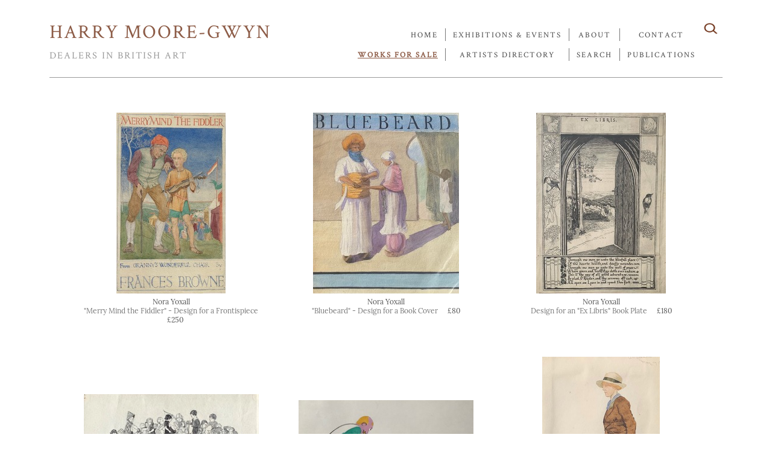

--- FILE ---
content_type: text/html; charset=UTF-8
request_url: https://harrymooregwyn.co.uk/works__a_375__.htm
body_size: 6144
content:
<!DOCTYPE HTML>
<html lang="en">
<head>
<meta charset="utf-8">
<title>Harry Moore-Gwyn Fine Art - Paintings</title>
<meta name="viewport" content="width=device-width, initial-scale=1.0, user-scalable=yes" />
	<script src="//ajax.googleapis.com/ajax/libs/jquery/1.11.3/jquery.min.js"></script>
 
<style>

@charset "utf-8";

/* lora-regular - latin google-webfonts-helper.herokuapp.com */
@font-face {
  font-family: 'Lora';
  font-style: normal;
  font-weight: 400;
  src: local('Lora Regular'), local('Lora-Regular'),
       url('fonts/lora-v12-latin-regular.woff2') format('woff2'), /* Chrome 26+, Opera 23+, Firefox 39+ */
       url('fonts/lora-v12-latin-regular.woff') format('woff'); /* Chrome 6+, Firefox 3.6+, IE 9+, Safari 5.1+ */
}
/* lora-italic - latin */
@font-face {
  font-family: 'Lora';
  font-style: italic;
  font-weight: 400;
  src: local('Lora Italic'), local('Lora-Italic'),
       url('fonts/lora-v12-latin-italic.woff2') format('woff2'), /* Chrome 26+, Opera 23+, Firefox 39+ */
       url('fonts/lora-v12-latin-italic.woff') format('woff'); /* Chrome 6+, Firefox 3.6+, IE 9+, Safari 5.1+ */
}
/* lora-700 - latin */
@font-face {
  font-family: 'Lora';
  font-style: normal;
  font-weight: 700;
  src: local('Lora Bold'), local('Lora-Bold'),
       url('fonts/lora-v12-latin-700.woff2') format('woff2'), /* Chrome 26+, Opera 23+, Firefox 39+ */
       url('fonts/lora-v12-latin-700.woff') format('woff'); /* Chrome 6+, Firefox 3.6+, IE 9+, Safari 5.1+ */
}

/* crimson-text-regular - latin */
@font-face {
  font-family: 'Crimson Text';
  font-style: normal;
  font-weight: 400;
  src: local('Crimson Text Regular'), local('CrimsonText-Regular'),
       url('fonts/crimson-text-v8-latin-regular.woff2') format('woff2'), /* Chrome 26+, Opera 23+, Firefox 39+ */
       url('fonts/crimson-text-v8-latin-regular.woff') format('woff'); /* Chrome 6+, Firefox 3.6+, IE 9+, Safari 5.1+ */
}

html,
body,
div,
p,
a,
img,
input, 
select,
button,
ul,
li {
 padding: 0;
 margin: 0;
 border: 0;
 outline: 0;
 font-family: 'Lora', serif;
 font-size: 100%;
 color: #555;
 }

body {
 margin-top: 35px;
}

IMG {max-height:100%;max-width:100%; vertical-align: middle;}

A {text-decoration:none;color:#444;	
}

A:visited { 
 border-radius: 0 0 8px 8px; 
 padding:0px 15px;
 }

#holder {
 width: 1200px;
 max-width: 100%;
 margin: 0 auto;
 position:relative;
}

#page {width:93%;padding: 0 3%;margin:auto;}

/* Menu */
#menu {
	width:100%;
	font-family: 'Crimson text', serif;
	padding-bottom:15px;
	border-bottom: 1px solid #999;
}

#menu a {	font-family: 'Crimson text', serif;}

#hmgh1{color:#8d5c47;font-size:32px;letter-spacing: 2px;white-space: nowrap;}

#hmgh2{color:#999;font-size:16px;letter-spacing: 2px;}

@media screen and (max-width: 450px) {
#hmgh1{font-size:24px;}
}

 #logodiv {
	float:left;
	width:384px; /*37%;*/
	max-width:90%;
	overflow:hidden;	
	padding:0 12px 4px 0;
	z-index:-1;
	line-height:34px;
}

.menublock, .cart {
float:right;
font-size:13px; 
letter-spacing: 2px;
color: #666;
text-transform: uppercase;
text-align: center;
	z-index: 0;
	position: relative;
  }

.menublock A, .cart A {
  padding:3px;
}

.menublock P, .cart P {
  border-left: solid 1px #777;
	margin:12px 0 12px 9px;
	padding-left:9px;
line-height: 21px;
background-color:#fff;
}

.menublock A.active {  color: #8d5c47;font-weight: bold;text-decoration: underline;}

.menublock P.nb {border:none;}

.menublock a:hover {
  color: #  995c48;
 background-color:#eee;
 moz-border-radius: 9px;
  -webkit-border-radius: 9px;
}

.cart a:hover {color:black;background-color:white;}

.searchbox {
	vertical-align: middle;
	white-space: nowrap;
	position: relative;
	width: 35px;
	z-index: 1000;
	float: right;
background-image: url("img/loupe.jpg");
	background-repeat: no-repeat;
	background-size: 35px 23px;
	background-position: top right;
	}
	
.searchbox input#q {
	width: 1px;
	height: 25px;
	border: none;
	font-size: 10pt;
	color: #555;
	padding-left: 35px;
background-color:rgba(0, 0, 0, 0);
border-color:rgba(0, 0, 0, 0);
border-image-width:0;
	-webkit-transition: width .55s ease;
	-moz-transition: width .55s ease;
	-ms-transition: width .55s ease;
	-o-transition: width .55s ease;
	transition: width .55s ease;
	position: relative;
	float: right;
	z-index: 9;
}
#unusedloupe {	background-image: url("img/loupe.jpg");
	background-repeat: no-repeat;
	background-size: 35px 23px;
	background-position: top right;
}

.searchbox input#q:focus, .searchbox input#q:active, .searchbox:hover input#q {
	background-color: #eee;
border:solid 1px color:#999;
	width: 200px;
	padding-left: 9px;
	margin-left: -200px;
}

.searchbox:hover {
	background-color: #eee;
	width: 200px;
	margin-left: -200px;
}

/* end menu*/


/*footer*/
.favorites {
  font-size:11px;
  color:#555;
/*  text-transform:uppercase;*/
  line-height:12px;margin: 4px 0;  /*19*/
   max-width:180px;
  overflow:hidden;
/*  white-space:nowrap;*/
 }
/*
.favorites A {
  padding:1px 0;
  }*/

.favorites A:hover {
  opacity: 0.6;color:#fff;background-color: #777;
  }

.favcol  {float:left;margin-right:15px;}

/* end footer*/

p.pagetitle {
  margin: 42px  0 21px 0;
  font-size:16px;
  color:#8d5c47;
}

.subscr {color:#555;font-size:15px;margin-top:48px;margin-left:-60px;min-width:260px;}
.event_text {font-size:12px;margin:21px ;text-align:justify;column-count: 2;column-gap:45px;}

@media screen and (max-width: 800px) {
.subscr {margin-left:5px;}
.event_text {column-count: 1;column-gap:inherit;}
}

.picData {font-size:14px;margin-bottom:1em;}
.picData p {margin-bottom:5px;}
.picText {font-size:16px;margin:0 1em 1em 0;text-align:justify;width:90%;}
.picText p {margin-bottom:5px;}
#picrightcol {float:left;width:40%;}
#mainpic {width:55%;float:left;margin-right:5%;}

@media screen and (max-width: 750px) {
#mainpic {width:100%;clear:both;}
#picrightcol {width:100%;clear:both;margin-top:2em;}
.picText {text-align:justify;width:100%;}

}


.gbutton, 
span.news_link, 
span.news_link a {
  display: inline-block; 
  background-color: #eee;
  moz-border-radius: 5px;
  -webkit-border-radius: 5px;
  padding: 0 2px;
  margin:3px;
  text-decoration:none;
  font-size:12px;
  color:#555;
}
.gbutton:hover,
 span.news_link:hover, 
span.news_link a:hover{opacity: 0.6;color:#fff;background-color: #8d5c47; }

.Clear {clear:both;} 

LABEL {font-size: 12px;}
FORM {font-size: 12px;}
.picTitle {color:#777;}
.centered_img {margin:350px auto;text-align:center;}
FORM span { white-space:nowrap }

checkbox{font-size:9px;}
#navig {
  width:100%;height:32px;
}

.navigCell {float:left;padding:12px;width:32px;text-align:center;}
.navigInfo {float:left;padding:12px;margin-top:9px;min-width:250px;text-align:left;font-size:12px;}
.navigQS {float:left;padding:12px;margin-top:9px;text-align:left;font-size:12px;max-width:412px;
}


.letters {font-size:10px;}
 
 #results {width:100%;}

#thumbslist {margin:auto; max-width:100%;	display:flex;flex-wrap:wrap;justify-content:space-evenly;}

.cell { 
 width:290px; 
 height:390px;
 font-size:12px;
 text-align:center;
 background-color:#fff;
 margin:5px;
 padding: 5px 5px 0 5px;
 overflow:hidden;
}

.centerer{
    display: inline-block;
    height: 312px;
    vertical-align: middle;
}

.thumb_img {max-width:290px;max-height:300px;}
.picTitle {color:#777;}



#navig {
  width:100%;height:32px;
}

.navigCell {float:left;padding:12px;width:32px;text-align:center;}
.navigInfo {float:left;padding:12px;margin-top:9px;min-width:250px;text-align:left;font-size:12px;}

#results {}
/* end thumblist */


.searchcell {height:52px;float:left;background-color:#eee; color:#555;font-style:italic; border:2px solid #fff;padding:5px 5px 0 5px;width:110px;text-align:center;}

.searchcells {height:52px;float:left;background-color:#eee; color:#555;font-style:italic; border:2px solid #fff;padding:5px 5px 0 5px;width:80px;text-align:center;flex: 1 0;}
.searchcells2 {height:52px;float:left;background-color:#eee; color:#555;font-style:italic; border:2px solid #fff;padding:5px 5px 0 5px;width:80px;text-align:center;flex: 2 0;}

.searchcellb {height:52px;float:left;background-color:#b79a8c; color:#fff;font-style:italic;border:2px solid #fff;padding:5px 5px 0 5px;width:65px;text-align:center;}


#searchbar
{width:100%;margin-top:12px;display:flex;flex-wrap: wrap;}

select {max-width:100%;}
input {max-width:97%;}

.showhide {display:none;}

button {background-color:inherit}
</style>
<link rel="Stylesheet" type="text/css" href="style/chosen1-5.css" />
<script src="//ajax.googleapis.com/ajax/libs/jquery/1.11.3/jquery.min.js"></script>
<script src="scripts/chosen1-5.jquery.min.js" type="text/javascript"></script>

</head>
<body style="background-color:#ffffff">
<div id="holder">
<div id="page">
  <div id="menu">
    <div id="logodiv">
      <p><a href="/" id="hmgh1" >HARRY MOORE-GWYN</a></p>
      <p><a href="/" id="hmgh2" >DEALERS IN BRITISH ART</a></p>
    </div>
    <div class="cart" style="z-index:999;">
      <div class="searchtoggle"  style="width:35px;height:19px;float: right;margin-right:7px;"><a href="#" style="width:100%;height:100%;" onclick="$('.showhide').slideToggle(500);"><img src="img/loupe.jpg" style="width:100%;height:100%;"/></a>
      </div>



    </div>
    <div class="menublock">
      <p><a href="/contact.html" >contact</a></p>
      <p><a href="/publications.html" >publications</a></p>
    </div>
    <div class="menublock">
      <p><a href="/about.html" >about</a> </p>
      <p><a href="/works__v__.html" >search</a></p>
    </div>
    <div class="menublock">
      <p><a href="/campaigns.html" >exhibitions &amp; events</a> </p>
      <p><a href="/artists.html" >artists directory</a></p>
    </div>
    <div class="menublock" style="margin-left:-53px;">
      <p  style="border-left:none;text-align:right;"><a href="/" >Home</a></p>
      <p style="border-left:none;"><a href="/works__.htm"  class="active">works for sale</a></p>
    </div>
    <div style="clear:both;"></div>
  </div>
  
  <div class="showhide"  >
<form>
<div id="searchbar" >
<div class="searchcellb">ADVANCED<br>SEARCH<br>MENU</div>

<div class="searchcells2">ARTIST<br>
<select name="artistID" id="artistID" >
   <option value="0">(all matching artists)</option>
   </select>
 <input type="hidden" id="artistVal" name="artistVal" value="375">
 </div>
 
<div class="searchcell">KEYWORD<br><input class="clearPage" id="des" name="des" placeholder="search word" style="width:150px;" value="" /></div>

<div class="searchcells">MEDIUM<br>
<select name="mediumID" id="mediumID"  > 
<option value="0">(all matching)</option>
</select>
<input type="hidden" id="mediumVal" name="mediumVal" value="0">
</div>


<div class="searchcells2">SUBJECT<br>
<select name="catID" id="catID"  >
 <option value="0">(all matching subjects)</option>
</select>
<input type="hidden" id="catVal" name="catVal" value="0">
</div>


<div class="searchcell">PRICE<br>
<select name="pricerangeID" id="pricerangeID"  > 
<option value="0">(all)</option>
</select>
<input type="hidden" id="priceVal" name="priceVal"  value="0">
</div>

<div class="searchcell">PERIOD<br>
<select name="periodID" id="periodID"  > 
<option value="0">(all)</option>
</select>
<input type="hidden" id="periodVal" name="periodVal" value="0">
</div>

<div class="searchcell" style="width:30px;">for<br>sale<br>
<input type="checkbox" id="forsale" name="forsale">
<input type="hidden" id="status" name="status" value="">
</div>
 
 <input type="hidden" id="count" name="count" value="50">
 <input type="hidden" id="offset" name="offset" value="0">
 <input type="hidden" id="state" name="state" value="">
 <input type="hidden" id="picID" name="picID" value="0">

<div class="searchcellb" style="padding-top:13px;height:44px"><a href='#' class="btnAll" type="reset"  style="color:white;">RESET<br>ALL</a></div>
</div>
</form>
</div>
<div id="results">

</div>

<div class="Clear"></div>
  <div id="footer" style="clear:both;padding:2em 0;">
    <p style="background-color: #d0c3a1;line-height:12px;margin: 48px 0;">&nbsp;</p>
    <p style="color:#995c48;font-size:21px;letter-spacing: 2px;white-space: nowrap;">HARRY MOORE-GWYN</p>
    <p style="color:#555;font-size:14px;letter-spacing: 2px;">DEALERS IN BRITISH ART</p>

<div style="display:flex;justify-content:space-between;flex-wrap:wrap;width:100%;">
<div id="1adr" style="float:left;margin-right:50px;">
      <p style="margin:28px 0 12px 0;"><span style="color:#555;font-size:14px;letter-spacing: 2px;border-bottom:1px solid #bbb;">MOORE-GWYN FINE ART LTD</span></p>
      <p style="color:#555;font-size:12px;line-height:19px;margin:5px 0 12px 0;">
6 Mason’s Yard
<br />Duke Street
<br />St James’s
<br />London SW1Y 6BU     
      </p>
      <p style="color:#555;font-size:12px;line-height:21px;">and by appointment:<br />Chalford, Gloucestershire</p>
      <p style="color: #995c48;font-size:12px;margin-top:23px;line-height:32px;"><a href="mailto:harry@mooregwynfineart.co.uk"  style="color: #555;text-transform: none;">harry@mooregwynfineart.co.uk</a> <br>
        +44 (0) 7765 966 256<br><br>&nbsp;</p>
</div>





<div id="touch" style="float:left;">
      <p style="margin:28px 0 12px 0;"><span style="color:#555;font-size:14px;letter-spacing: 2px;border-bottom:1px solid #bbb;">STAY IN TOUCH</span></p>

      <p style="color:#555;font-size:11px;line-height:19px;">
        <a href="/events.html" style="padding:7px;">FAIRS & EVENTS</a></p>
      <p style="color:#555;font-size:11px;line-height:19px;"><a href="/publications.html" style="padding:7px;">PUBLICATIONS</a></p>
      
      <p style="text-align:left;margin:21px 0 0 9px;"><a href="https://twitter.com/modbritpictures" target="_blank" title="follow us on twitter"><img src="/img/twitter.jpg" style="height:32px;" /></a> &nbsp; <a href="https://www.instagram.com/mooregwynfineart/" target="_blank" title="follow us on instagram"><img src="/img/instagram.jpg?" style="height:32px;" /></a></p>

      <p class="subscr" style="white-space:nowrap"> <a href="mailto:harry@mooregwynfineart.co.uk?subject=HMG mailing list&amp;body=Please add me to your mailing list." style="padding:7px;border: 1px solid #d0c3a1;color:  #d0c3a1">JOIN OUR MAILING LIST</a></p>
      
    </div>
   

</div>
    </div>
  </div>
<noscript>
<div style="padding:9px; border:#F30 solid 1px; margin: 10px auto; width:80%;clear:both;"><p style="font-weight:bold; color:#F30; text-align:center;">JavaScript has been deactivated in your browser.</p> 
<p align="center">For this site to function correctly, you need to activate Javascript in the browser preferences.</p></div>
</noscript></div>
</div>

<script>
var myRestoring=0;
function makeAjaxRequest() {
   $('div#results').html('<div class="centered_img"><img src="img/loading.gif" /></div>');

var picSet = $('input#picID').val();
    $.ajax({
        url: 'picsearch_ajax.php',
        type: 'get',cache: false,
        async: true,
        data: {
            picID: picSet, 
 //           title: $('input#title').val(), 
            des: $('input#des').val(), 
            artistID: $('input#artistVal').val(), 
            catID: $('input#catVal').val(), 
            mediumID: $('input#mediumVal').val(), 
            periodID: $('input#periodVal').val(), 
            pricerangeID: $('input#priceVal').val(), 
             status: $('input#status').val(), 
             offset: $('input#offset').val(), 
             count: $('input#count').val(), 
             state: $('input#state').val()
           },
        success: function(response) {
            $('div#results').html(response);
            if (returnID) { document.getElementById('c'+returnID).scrollIntoView();returnID=0;}
        }
    });
}

function updateSelection(){
    $('input#picID').val(0);
    $.featherlight.close();
  if (!myRestoring)// to avoid pushing the state being restored during the input updates
      pushmystate(); //only get here from user-triggered FORM events: add to history
    makeAjaxRequest() ;
}

function pushmystate(){
var myurl = '';
var k = $('input#title').val();
if (k) myurl+='__t_'+k;

k=$('input#picID').val();
if (k>0) myurl+='__p_'+k;

k=$('input#des').val();
if (k) myurl+='__q_'+k;

k=+$('input#artistVal').val();
if (k>0) myurl+='__a_'+k;

k=+$('input#catVal').val();
if (k>0) myurl+='__s_'+k;

k=+$('input#mediumVal').val();
if (k>0) myurl+='__m_'+k;

k=+$('input#priceVal').val();
if (k>0) myurl+='__k_'+k;

k=+$('input#periodVal').val();
if (k>0) myurl+='__r_'+k;

if ($('#forsale').prop('checked')) myurl+='__f';//$('input#status').val()

k=+$('input#offset').val();
if (k>0) myurl+='__o_'+k;

k=+$('input#count').val();
if (k!=50) myurl+='__c_'+k;

history.pushState({ myurl: myurl },null,'works'+encodeURI(myurl)+'__.htm');

$('input#state').val(myurl); //pass on the artwork holder so picloader can push 1-pic url

console.log('Pushed: ' + history.length + '#' + myurl);

}

$('.btnAll').click(function(){
            $('input#title').val(''); 
            $('input#des').val(''); 
             $('input#artistVal').val(0); 
             $('input#catVal').val(0); 
             $('input#mediumVal').val(0); 
             $('input#periodVal').val(0); 
             $('input#priceVal').val(0); 
              $('input#status').val(''); 
       $('#forsale').prop('checked', false);  
             $('input#offset').val(''); 
             $('input#count').val('50'); 
             $('input#state').val('works'); 
updateSelection(); 
        return false;
});

$('.btnSearch').click(function(){
 //   $('input#offset').val(+$('input#offset').val()+$('input#count').val());
updateSelection(); 
        return false;
});

$('form').submit(function(e){
    updateSelection() ;
    e.preventDefault();
    return false;}
        );

$("#forsale").click(function() {
    $('input#offset').val('0');
    if ($('#forsale').prop('checked'))
           {$('input#status').val('F');}
       else 
         {
          $('input#status').val('');
         }
    updateSelection();
} );
      
$("#artistID").change(function() {
    $('input#offset').val('0');//reset offset to 0
    $('input#artistVal').val($('#artistID').val()); //set hidden input
updateSelection(); 
} );

$("#catID").change(function() {
    $('input#offset').val('0');//reset offset to 0
//    $('input#artistVal').val('0');//reset artist to 0 since we don't yet have a live update of the available categories for a given artist
    $('input#catVal').val($('#catID').val()); //set hidden input
updateSelection(); 
} );

$("#pricerangeID").change(function() {
    $('input#offset').val('0');//reset offset to 0
//    $('input#artistVal').val('0');//reset artist to 0 since we don't yet have a live update of the available categories for a given artist
    $('input#priceVal').val($('#pricerangeID').val()); //set hidden input
updateSelection(); 
} );

$("#mediumID").change(function() {
    $('input#offset').val('0');//reset offset to 0
//    $('input#artistVal').val('0');//reset artist to 0 since we don't yet have a live update of the available categories for a given artist
    $('input#mediumVal').val($('#mediumID').val()); //set hidden input
updateSelection(); 
} );

$("#periodID").change(function() {
    $('input#offset').val('0');//reset offset to 0
//    $('input#artistVal').val('0');//reset artist to 0 since we don't yet have a live update of the available categories for a given artist
    $('input#periodVal').val($('#periodID').val()); //set hidden input
updateSelection(); 
} );



$(".clearPage").change(function() {// trigger update when text fields changed
   $('#offset').val("0");
 /*  if (+$('input#priceVal').val()) //when price range is selected, show for sale pictures only
      { 
       $('#status').val('F');
       $('#forsale').prop('checked', true);  
     }*/
  updateSelection(); 
} );

function restoreState(state){
var artist_set=0;
var cat_set=0;
var medium_set=0;
var period_set=0;
var price_set=0;

console.log('Popped: ' + history.length + '#' + state);
myRestoring=1;// to avoid pushing the state being restored during the input updates
$('input#state').val(state); 
var arr = state.split("__");
var forsaleOn = 0;
   $('#status').val('');//reset all
   $('input#title').val(''); 
   $('input#des').val(''); 
   $('input#offset').val(''); 
   $('input#picID').val('0'); 
   $('input#count').val(50); arr.forEach(function(entry) {
  var pair = entry.split("_");
  
  switch  (pair[0]) {  // set according to state uri
    case 'f' : {  
         $('#status').val('F');$('#forsale').prop('checked', true);  
         forsaleOn = 1;
         }//forsale
      break;
    case 'a' : {   
            artist_set=pair[1];
            $('input#artistVal').val(artist_set);//set hidden input used to transmit artistID
           }
      break;
    case 's' : {   
            cat_set=pair[1];
            $('input#catVal').val(cat_set);//set hidden input used to transmit catID
           }
      break;
    case 'm' : {   
            medium_set=pair[1];
            $('input#mediumVal').val(medium_set);//set hidden input used to transmit catID
           }
      break;

    case 'k' : {   
            price_set=pair[1];
            $('input#priceVal').val(price_set);//set hidden input used to transmit catID
           }
      break;

    case 'r' : {   
            period_set=pair[1];
            $('input#periodVal').val(period_set);//set hidden input used to transmit catID
           }
      break;
    case 't' : {   $('input#title').val(pair[1]); }
      break;
    case 'p' : {   $('input#offset').val(pair[1]); }
      break;
    case 'q' : {   $('input#des').val(pair[1]); }
      break;
    case 'o' : {   $('input#offset').val(pair[1]); }
      break;
    case 'c' : {   $('input#count').val(pair[1]); }
      break;
   }
});
if (!artist_set)
      $('#artistVal').val('0');
if (!cat_set)
      $('#catVal').val('0');
if (!medium_set)
      $('#mediumVal').val('0');
if (!period_set)
      $('#periodVal').val('0');
if (!price_set)
      $('#priceVal').val('0');
if (!forsaleOn)
  {
     $('#forsale').prop('checked', false);
  }
$.featherlight.close();
makeAjaxRequest() ;
}


jQuery(document).ready(function($) { 

//restoreState('works__a_375____a_375'); //initial load when page opens
//pushmystate(); //push initial on page load
/*
$("#togglesearch a").click(function(){
   restoreState('works__a_375____a_375');$('#searchbar').toggle(500);
   }*/
   

   
window.ondragstart = function() { return false; }  //prevent pictures being dragged out
$(".mpic").mousedown(function(){
    return false;
   });

window.addEventListener('popstate', function(event) {
    if (event.state) {
        restoreState(event.state.myurl);
    }
  }
 );
 
 //makeAjaxRequest() ;  //fill initial listing

})

</script>
<script src="scripts/featherlight.min.js"></script>       


<script>var returnID=0;</script><script>restoreState('works__a_375____a_375');</script>
</body>
</html>

--- FILE ---
content_type: text/html; charset=UTF-8
request_url: https://harrymooregwyn.co.uk/picsearch_ajax.php?picID=0&des=&artistID=375&catID=0&mediumID=0&periodID=0&pricerangeID=0&status=&offset=&count=50&state=works__a_375____a_375&_=1768979456507
body_size: 7927
content:
<!-- nsearch: /picsearch_ajax.php?picID=0&des=&artistID=375&catID=0&mediumID=0&periodID=0&pricerangeID=0&status=&offset=&count=50&state=works__a_375____a_375&_=1768979456507--> 
  <div id="thumbslist"  >
  <div id="navig">
    <div class="navigInfo showhide">
    Found <b>9</b>.     </div>
    <div class="navigCell">
         </div>
    <div class="navigCell">
         </div>
    <div class="navigCell">
         </div>
    <div class="navigCell">
         </div>
    <div class="navigQS showhide">  
   
<script>$('#artistID').html('<option value="0">(all matching artists) </option><option value="388">&amp;#34;Ionicus&amp;#34;, Joshua Armitage (1913-1993) : 2</option><option value="220">&amp;#34;Warwick&amp;#34; Smith, John (1749-1831) : 1</option><option value="221">Abbott, John White (1764-1851) : 1</option><option value="558">Adshead, Mary (1904-1995) : 1</option><option value="58">Aldridge, John (1905-1983) : 1</option><option value="502">Allcott, Walter Herbert (1880-1951) : 1</option><option value="36">Allen, Harry Epworth (1894-1958) : 2</option><option value="449">Ansdell, Richard (1815-1885) : 1</option><option value="395">Appleton, Honor C. (1879-1951) : 1</option><option value="301">Ardizzone, Edward (1900-1979) : 2</option><option value="87">Armfield, Stuart () : 1</option><option value="38">Armstrong, John (1893-1973) : 6</option><option value="443">Arnesby Brown, Mia (1865-1931) : 1</option><option value="276">Austin, Robert (1895-1973) : 1</option><option value="239">Austin, William Frederick (1833-1899) : 1</option><option value="404">Ayrton, Michael (1921-1975) : 2</option><option value="17">Badmin, Stanley Roy (1906-1989) : 1</option><option value="391">Baker, Charles H. (1880-c.1940) : 1</option><option value="462">Barnes, Sir Harry Jefferson (1915-1982) : 1</option><option value="396">Barraud, George (fl.1910-1913) : 1</option><option value="377">Barrett Jnr., George (1767-1842) : 1</option><option value="60">Bateman, James (1893-1959) : 2</option><option value="11">Bawden, Edward (1903-1989) : 2</option><option value="251">Bayes, Gilbert (1872-1953) : 1</option><option value="208">Bayes, Walter (1869-1956) : 2</option><option value="204">Bayes , Jessie (1876-1960) : 1</option><option value="269">Baynes, Anthony (1921-2003) : 21</option><option value="142">Beaton, Sir Cecil (1904-1980) : 12</option><option value="560">Beck, Ian (Born 1947) : 3</option><option value="559">Bell, Quentin (1910-1996) : 1</option><option value="374">Bell, Vanessa (1879-1961) : 19</option><option value="151">Bellingham-Smith, Elinor (1906-1988) : 36</option><option value="141">Bevan, Robert (1865-1925) : 14</option><option value="43">Birch, Samuel John Lamorna (1869-1955) : 1</option><option value="126">Bissill, George (1896-1973) : 1</option><option value="524">Blake, Sir Peter (Born 1932) : 2</option><option value="160">Bliss, Douglas Percy (1900-1984) : 2</option><option value="478">Blow, Sandra (1925-2006) : 1</option><option value="169">Bomberg, David (1890-1957) : 2</option><option value="507">Bone, Stephen (1904-1958) : 1</option><option value="112">Bone, Sir Muirhead (1876-1953) : 2</option><option value="154">Boswell, James (1906-1971) : 28</option><option value="527">Boyd, Mary Syme (1910-1997) : 1</option><option value="15">Brangwyn, Sir Frank (1867-1956) : 8</option><option value="278">Brewer, Henry Charles (1866-1950) : 1</option><option value="144">Brill, Reginald (1902-1974) : 4</option><option value="21">Brockhurst, Gerald Leslie (1890-1978) : 1</option><option value="194">Brookshaw, Percy Drake (1907-1993) : 3</option><option value="344">Browne, Alfred Warne (c.1855-1915) : 1</option><option value="526">Brownsword, Harold (1885-1961) : 1</option><option value="294">Buhler, Robert (1916-1989) : 1</option><option value="241">Burleigh, Veronica (1909-1999) : 1</option><option value="42">Burleigh, Averil (1883-1949) : 1</option><option value="46">Burne-Jones, Sir Edward (1833-1898) : 6</option><option value="28">Burra, Edward (1905-1976) : 5</option><option value="229">Campbell, Laurence (1911-1964) : 1</option><option value="480">Canney, Michael (1923-1999) : 1</option><option value="533">Carline, Richard (1896-1980) : 1</option><option value="9">Carrington, Dora (1893-1932) : 5</option><option value="227">Casson, Sir Hugh (1910-1999) : 31</option><option value="351">Center, Kenneth (Born 1903) : 1</option><option value="550">Chadwick, Lynn (1914-2003) : 1</option><option value="103">Chalon, Alfred Edward (1780-1860) : 3</option><option value="322">Charlton, Evan  (1904-1984) : 2</option><option value="115">Chinnery, George (1774-1852) : 2</option><option value="364">Cipriani, Giovanni Battista (1727-1785) : 1</option><option value="16">Clark, Norman (1913-1992) : 39</option><option value="128">Clausen, Sir George (1852-1944) : 13</option><option value="477">Cliffe, Henry (1919-1983) : 1</option><option value="201">Clifford, Edward (1844-1907) : 2</option><option value="327">Coke, Dorothy (1897-1979) : 3</option><option value="333">Cole, Rex Vicat (1870-1940) : 16</option><option value="334">Cole, John (1903=1975) : 3</option><option value="491">Collins, Roland (1918-2015) : 1</option><option value="279">Collins, Henry (1910-1994) : 2</option><option value="553">Collins, Cecil (1908-1989) : 1</option><option value="50">Constable, John (1776-1837) : 1</option><option value="398">Cooke, Edward William (1811-1880) : 1</option><option value="119">Cooper, Gerald (1898-1975) : 1</option><option value="137">Cope, Charles West (1811-1890) : 1</option><option value="368">Corbould, Richard (1757-1831) : 4</option><option value="440">Cotman, Frederick George (1850-1920) : 1</option><option value="212">Cox, David (1783-1859) : 3</option><option value="470">Crane, Walter (1845-1915) : 1</option><option value="497">Crawhall, Joseph (1861-1913) : 1</option><option value="85">Cundall, Charles (1890-1971) : 16</option><option value="181">Dalziel, Herbert (1853-1941) : 9</option><option value="495">de Glehn, Wilfred Gabriel (1870-1951) : 1</option><option value="556">de L&aacute;szl&oacute;, Philip (1869-1937) : 1</option><option value="384">De Wilde, Samuel (1751-1832) : 1</option><option value="139">de Wint, Peter (1784-1849) : 1</option><option value="531">Devas, Anthony (1911-1958) : 2</option><option value="413">Devis, Anthony (1729-1816) : 1</option><option value="534">Dick, Sir William Reid (1878-1961) : 1</option><option value="548">Dicks, P.R. (fl.1925-1945) : 1</option><option value="329">Dobson, Frank (1886-1963) : 1</option><option value="77">Dring, William (1904-1990) : 3</option><option value="157">Drummond, Malcolm (1880-1945) : 1</option><option value="110">Duncan, Edward (1803-1882) : 2</option><option value="123">Durrant, Roy Turner (1925-1998) : 3</option><option value="463">Durst, Alan (1883-1970) : 1</option><option value="257">Eagles, Rev John (1783-1855) : 1</option><option value="538">Eaton, Maria (Exh.1890-1937) : 1</option><option value="175">Egley, William Maw () : 1</option><option value="373">Epstein, Sir Jacob (1880-1959) : 2</option><option value="180">Eurich, Richard (1903-1992) : 2</option><option value="296">Evans, Barry (Born 1923) : 1</option><option value="189">Evans, David (1929-1988) : 1</option><option value="277">Evetts, Leonard (1909-1997) : 2</option><option value="385">Eyre, Edward (1738-1823) : 1</option><option value="356">Ferrier, Bianchini (20th century) : 1</option><option value="219">Finney, Hubert (1905-1991) : 5</option><option value="66">Fisher, Mark (1841-1923) : 1</option><option value="397">Fleetwood-Walker, Bernard  (1893-1965) : 1</option><option value="419">Foster, Richard (Born 1945) : 1</option><option value="442">Foster, Myles Birket (1825-1899) : 1</option><option value="504">Fox Pitt, Douglas (1864-1922) : 1</option><option value="489">Frampton, Edward Reginald (1873-1923) : 1</option><option value="313">French, Annie (1872-1965) : 1</option><option value="515">Freud, Lucian (1922-2011) : 1</option><option value="195">Frink, Dame Elisabeth (1930-1993) : 1</option><option value="55">Frost, Sir Terry (1915-2003) : 4</option><option value="65">Fry, Roger (1866-1934) : 15</option><option value="512">Gainsborough, Thomas (1727-1788) : 1</option><option value="557">Gamley, Andrew (1869-1949) : 1</option><option value="441">Garden, William Fraser (1856-1921) : 1</option><option value="133">Garstin, Alethea (1894-1978) : 3</option><option value="132">Garstin, Norman (1847-1926) : 2</option><option value="359">Gaskin, Arthur  (1862-1928) : 1</option><option value="341">Gaudier-Brzeska, Henri (1891-1915) : 1</option><option value="264">Gay, Bernard (1921-2010) : 1</option><option value="280">Gentleman, David (Born 1930) : 1</option><option value="248">George, Frederick William (1889-1971) : 10</option><option value="483">Gere, Margaret (1878-1965) : 1</option><option value="323">Gertler, Mark (1891-1939) : 2</option><option value="240">Gibb, Harry Phelan (1870-1948) : 1</option><option value="517">Gibbings, Robert (1889-1958) : 1</option><option value="149">Gill, Eric (1882-1940) : 2</option><option value="307">Gilman, Harold  (1876-1919) : 1</option><option value="225">Gilpin, Sawrey (1733-1807) : 1</option><option value="44">Ginner, Charles (1878-1952) : 5</option><option value="511">Glover, John (1767-1849) : 1</option><option value="360">Goldie, Charles Alphonse (fl.1858-1912) : 1</option><option value="390">Goodall, John Strickland (1908-1996) : 1</option><option value="403">Goodrich, Eustace (1903-1942) : 1</option><option value="185">Goodwin, Albert (1845-1932) : 5</option><option value="311">Gore, Spencer (1878-1914) : 2</option><option value="417">Gowing, Sir Lawrence (1918-1991) : 1</option><option value="203">Graham, Fergus (1900-1968) : 2</option><option value="506">Grant, Ian (1904-1993) : 1</option><option value="303">Grant, Duncan (1885-1978) : 10</option><option value="223">Grant, Sir Francis (1803-1878) : 2</option><option value="31">Greaves, Walter (1846-1930) : 12</option><option value="98">Guthrie, Robin (1902-1971) : 1</option><option value="184">Hacker, Arthur (1858-1919) : 2</option><option value="53">Hale, Kathleen (1898-2000) : 1</option><option value="430">Halkerston, Charles (c.1840-1899) : 1</option><option value="461">Halliwell, Albert Edward (1905-1987) : 2</option><option value="255">Hallward, Reginald (1858-1948) : 1</option><option value="99">Hamlyn, Barbara (1921-1975) : 3</option><option value="499">Hankey, William Lee (1869-1952) : 1</option><option value="513">Hare, Muriel (1890-1964) : 1</option><option value="320">Harte, Glynn Boyd (1948-2003) : 2</option><option value="117">Harwood, John Hammond (1904-1980) : 2</option><option value="218">Havell, William (1783-1859) : 1</option><option value="389">Henderson, Keith (1883-1982) : 1</option><option value="177">Hennell, Thomas (1903-1945) : 6</option><option value="306">Henry, George (fl.1941-1954) : 1</option><option value="422">Hepple, Norman (1908-1994) : 1</option><option value="7">Herman, Josef (1911-2000) : 1</option><option value="387">Hill, Barbara (Fl.c.1930-1960) : 1</option><option value="138">Hills, Robert () : 1</option><option value="446">Hinchliff, Woodbine Kendall (1874-1915) : 1</option><option value="383">Hoare of Bath, William (1707-1792) : 1</option><option value="540">Hodgkins, Frances (1869-1947) : 1</option><option value="37">Hogarth, Paul (1917-2001) : 1</option><option value="213">Holiday, Henry (1839-1927) : 2</option><option value="355">Holland, James (1799-1870) : 1</option><option value="259">Hoodless, Harry (1913-1997) : 1</option><option value="152">Horstmann, Francis (1906-1968) : 4</option><option value="493">Horton, William Thomas (1864-1919) : 1</option><option value="536">Hosking, Edith M. (Exh.1916-1936) : 1</option><option value="407">Hoyland, John (1934-2011) : 2</option><option value="35">Hoyle, Walter (1922-2000) : 2</option><option value="312">Hughes, Edward Robert (1851-1914) : 1</option><option value="69">Hunt, William Holman (1827-1910) : 2</option><option value="369">Hunt, William Henry (1790-1864) : 5</option><option value="89">Hunter, George Sherwood (1846-1919) : 1</option><option value="155">Innes, William Henry (1905-1999) : 1</option><option value="57">John, Gwen (1876-1939) : 3</option><option value="490">John, Sir William Goscombe (1860-1952) : 1</option><option value="32">John, Augustus (1878-1961) : 7</option><option value="275">Jones, George (1786-1869) : 2</option><option value="393">Jones, Barbara (1912-1978) : 4</option><option value="186">Jones, CH, David (1895-1974) : 1</option><option value="371">Jonzen, Karin (1914-1998) : 1</option><option value="90">Kauffer, Edward McKnight () : 2</option><option value="8">Kay, Archibald (1860-1935) : 1</option><option value="71">Kelly, Sir Gerald (1879-1972) : 1</option><option value="528">Kelly, Felix (1914-1994) : 1</option><option value="439">Kemp-Welch, Lucy (1869-1958) : 1</option><option value="453">Kennington, Eric (1880-1960) : 2</option><option value="245">Knight, Dame Laura (1877-1970) : 1</option><option value="451">Kortright, Guy (1876-1948) : 3</option><option value="187">Lamb, RA, Henry (1883-1960) : 3</option><option value="392">Lander, Reginald Montague (1913-1980) : 1</option><option value="382">Larking, Louisa Margaret (1898-1978) : 1</option><option value="243">Lawrence, Alfred Kingsley  (1893-1975) : 7</option><option value="94">Lawson, Cecil Gordon (1849-1882) : 2</option><option value="168">Lear, Edward (1812-1888) : 11</option><option value="252">Ledward, RA, Gilbert (1886-1960) : 2</option><option value="131">Lehmann, Olga (1912-2001) : 3</option><option value="159">Leighton, Frederic, Lord (1830-1896) : 3</option><option value="29">Lessore, Th&eacute;r&egrave;se (1884-1945) : 15</option><option value="424">Lewis, Percy Wyndham (1882-1957) : 1</option><option value="244">Lidderdale, RBA, Charles Sillem (1831-1895) : 1</option><option value="233">Linnell, William (1826-1906) : 3</option><option value="518">Livens, Horace Mann (1862-1940) : 1</option><option value="272">Luard, Lowes Dalbiac (1872-1944) : 65</option><option value="447">Lucas, Arthur (1845-1922) : 1</option><option value="234">Ludovici, Jnr., Albert (1852-1932) : 1</option><option value="551">Lyons-Wilson, William (1892-1981) : 1</option><option value="342">Mackenzie, James Hamilton (1875-1926) : 3</option><option value="496">Mackintosh, Charles Rennie (1868-1928) : 3</option><option value="361">MacWhirter, John (1839-1911) : 1</option><option value="409">Mahoney, Charles (1903-1968) : 4</option><option value="543">Maitland, Paul (1863-1909) : 1</option><option value="500">Margetson, William Henry (1861-1940) : 1</option><option value="365">Marlow, William (1740-1813) : 1</option><option value="431">Martin, Attributed to Elias (1739-1818) : 1</option><option value="215">Marx, Enid (1902-1998) : 5</option><option value="410">Mason, George Heming (1818-1872) : 1</option><option value="427">Matania, Fortunino (1881-1963) : 1</option><option value="394">Matania, Fortunino (1881-1963) : 1</option><option value="474">Meninsky, Bernard (1891-1950) : 3</option><option value="472">Millais, John Guille (1865-1931) : 1</option><option value="473">Millais, Raoul (1901-1999) : 1</option><option value="190">Millais, Bt, PRA, Sir John Everett (1829-1896) : 4</option><option value="198">Minton, John (1917-1957) : 13</option><option value="475">Moira, Gerald (1867-1959) : 1</option><option value="91">Monk, William (1863-1937) : 1</option><option value="67">Monnington, Sir Thomas (1902-1976) : 4</option><option value="274">Moore, Albert Joseph (1841-1893) : 6</option><option value="217">Morley, Harry (1881-1943) : 2</option><option value="59">Morris, Sir Cedric () : 1</option><option value="357">Morrison, Robert Boyd (1866-1969) : 2</option><option value="302">Muirhead, David (1867-1930) : 2</option><option value="455">Mulready, William (1786-1863) : 1</option><option value="228">Murray, RA, Sir David (1849-1933) : 1</option><option value="207">Nash, Thomas Saunders (1891-1968) : 1</option><option value="12">Nash, Paul (1889-1946) : 15</option><option value="13">Nash, John (1893-1977) : 10</option><option value="45">Neasom, Norman (1915-2010) : 1</option><option value="214">Neatby, Edward (1888-1949) : 1</option><option value="63">Nevinson, Christopher Richard  (1889-1946) : 3</option><option value="299">Nicholls, Miss Imogen (active c.1950) : 1</option><option value="466">Nicholson, Ben (1894-1982) : 2</option><option value="554">Nicholson, Winifred (1893-1981) : 1</option><option value="79">Nicholson, Sir William (1872-1949) : 1</option><option value="226">Ninham, Henry (1793-1874) : 1</option><option value="210">Nisbet, Noel Laura (1887-1956) : 2</option><option value="162">Nixon, Job (1891-1938) : 1</option><option value="362">Norriss, Bess (1878-1939) : 1</option><option value="197">Nutall, Peter (1943-2011) : 1</option><option value="199">Olsson, Julius (1864-1942) : 1</option><option value="143">Orpen, Sir William (1878-1931) : 3</option><option value="485">Pasmore, Victor (1908-1998) : 1</option><option value="270">Paton, Sir Joseph Noel (1821-1901) : 3</option><option value="3">Payne, William (c.1760-1830) : 1</option><option value="191">Payne, RWS, Henry Albert (1868-1940) : 1</option><option value="428">Payton, R.B. (fl.1928) : 1</option><option value="445">Peacock, Ralph (1868-1946) : 1</option><option value="414">Pearce, Charles Maresco (1874-1964) : 2</option><option value="338">Pegram, Alfred Bertram (1873-1941) : 1</option><option value="545">Pennell, Joseph (1857-1926) : 1</option><option value="363">Petrie, Henry (1768-1842) : 6</option><option value="6">Piper, John (1903-1992) : 9</option><option value="346">Platt, John Edgar (1886-1967) : 1</option><option value="205">Platt, Richard (1928-2017) : 1</option><option value="331">Plummer, Ivor (1927-2018) : 1</option><option value="555">Potter, Beatrix (1866-1943) : 1</option><option value="386">Power, Cyril (1872-1951) : 1</option><option value="367">Praeger, Sophia Rosamund (1867-1954) : 1</option><option value="62">Priestman, RA, ROI, Bertram (1868-1951) : 1</option><option value="325">Pritchett, Robert Taylor (1828-1907) : 1</option><option value="549">Procktor, Patrick (1936-2003) : 1</option><option value="22">Procter, Ernest (1886-1935) : 1</option><option value="74">Procter, Dod (1892-1972) : 1</option><option value="106">Pryde, James (1866-1941) : 4</option><option value="300">Rackham, Arthur (1867-1939) : 3</option><option value="316">Randoll, Robert (1864-1946) : 1</option><option value="457">Ravilious for Wedgwood, Eric () : 1</option><option value="150">Rees, Brian Harland (1930-2005) : 2</option><option value="108">Reinganum, Victor () : 1</option><option value="268">Reinganum, Victor (1907-1995) : 1</option><option value="73">Richardson, Sir Albert () : 1</option><option value="420">Richardson, Ray (Born 1964) : 1</option><option value="116">Richmond, Sir William Blake (1842-1921) : 3</option><option value="25">Richmond, George (1809-1896) : 2</option><option value="520">Robertson, Eric Macbeth (1887-1941) : 2</option><option value="411">Robinson, Arnold Wathen (1888-1955) : 2</option><option value="292">Rogers, Edward (1911-1994) : 1</option><option value="399">Rogers, Claude (1907-1979) : 6</option><option value="51">Romney, George (1734-1802) : 5</option><option value="153">Rothenstein, Michael (1908-1993) : 1</option><option value="122">Rothenstein, Sir William (1872-1945) : 2</option><option value="544">Roussel, Theodore (1847-1926) : 3</option><option value="14">Rowntree, Kenneth (1915-1997) : 17</option><option value="426">Rutherston, Albert (1881-1953) : 1</option><option value="148">Sanderson, Archibald (1901-1972) : 2</option><option value="48">Sauter, Rudolf (1895-1977) : 3</option><option value="298">School, English (mid 20th centur) : 1</option><option value="282">School, English (circa 1960) : 1</option><option value="297">School, Scottish (circa 1925) : 1</option><option value="418">School, French (1889) : 1</option><option value="378">Scott, Edmund (1758-1815) : 1</option><option value="547">Seago, Edward (1910-1974) : 3</option><option value="56">Severn, Joseph Arthur (1842-1931) : 1</option><option value="401">Shakespeare, Percy (1906-1943) : 1</option><option value="510">Shannon, Sir James Jebusa (1862-1923) : 1</option><option value="136">Sheldon-Williams, Inglis (1870-1940) : 1</option><option value="336">Shepherd, Frederick Napoleon (1819-1878) : 1</option><option value="140">Shepherd, Thomas Hosmer (1792-1864) : 1</option><option value="267">Sheringham, George (1884-1937) : 1</option><option value="121">Sickert, Walter (1860-1942) : 16</option><option value="521">Sims, Charles (1873-1928) : 1</option><option value="471">Smetham, James (1821-1889) : 1</option><option value="330">Soukop, Willi (1907-1995) : 1</option><option value="27">Southall, Joseph Edward (1866-1944) : 3</option><option value="509">Speed, Harold (1872-1957) : 1</option><option value="40">Spencer, Gilbert (1892-1979) : 4</option><option value="41">Spencer, Sir Stanley (1891-1959) : 34</option><option value="200">Spurrier, Steven (1878-1961) : 1</option><option value="508">Stannard, Henry John Sylvester (1870-1951) : 1</option><option value="92">Staples, Sir Robert Ponsonby () : 1</option><option value="179">Steer, Philip Wilson (1860-1942) : 1</option><option value="337">Stephens, Sir William Reynolds (1862-1943) : 1</option><option value="523">Steyn, Stella (1907-1987) : 1</option><option value="163">Stokes, Adrian (1854-1935) : 1</option><option value="54">Stothard, Thomas (1755-1834) : 10</option><option value="202">Stott, Edward (1859-1918) : 3</option><option value="450">Strang, William (1859-1921) : 1</option><option value="86">Stroudley, James (1905-1986) : 1</option><option value="464">Summers, Nora (1892-1948) : 1</option><option value="433">Sund, Harald (1876-1940) : 1</option><option value="5">Sutherland, Graham (1903-1980) : 8</option><option value="415">Swainson, Douglas Percy (1893-1974) : 1</option><option value="340">Swan, John Macallan (1846-1910) : 2</option><option value="173">Swanwick, Harold  (1866-1929) : 1</option><option value="158">Tarr, James (1905-1996) : 2</option><option value="118">Tavener, Robert (1920-2004) : 3</option><option value="503">Taylor, Walter (1860-1943) : 1</option><option value="347">Taylor, William.S. (1920-2010) : 1</option><option value="465">Tempest, Herbert Victor  (1913-2003) : 1</option><option value="332">Thomson, George (1860-1939) : 1</option><option value="127">Thomson, Alfred Reginald () : 1</option><option value="525">Thomson, William Robinson (1926-1988) : 1</option><option value="192">Todd, Arthur Middleton (1891-1966) : 4</option><option value="95">Tonks, Henry (1862-1937) : 8</option><option value="96">Tonks, Myles (1890-1960) : 3</option><option value="522">Tucker, James Walker (1898-1972) : 1</option><option value="318">Uwins, Thomas (1782-1857) : 1</option><option value="366">Vaughan, Keith (1912-1977) : 29</option><option value="242">Waterhouse, John William (1849-1917) : 1</option><option value="75">Watson, George Spencer (1869-1934) : 5</option><option value="176">Watts, George Frederick (1817-1904) : 2</option><option value="129">Webb, Clifford (1895-1972) : 2</option><option value="380">Weguelin, John Reinhard (1849-1927) : 2</option><option value="400">Welch, Denton (1915-1948) : 1</option><option value="541">Westmacott Jr., Richard (1799-1872) : 1</option><option value="492">Wheatley, John (1892-1955) : 1</option><option value="273">Whistler, Rex (1905-1944) : 2</option><option value="458">Whistler for Wedgwood, Rex () : 1</option><option value="4">White, Ethelbert (1891-1972) : 12</option><option value="376">Whitford, Elsie (1897-1992) : 2</option><option value="196">Wilkie, Sir David (1785-1841) : 2</option><option value="81">Wilkinson, Norman (1878-1971) : 2</option><option value="452">Wilson, Robert Arthur (1884-1979) : 1</option><option value="460">Wilson for R Worcester, Scottie () : 1</option><option value="532">Wolfe, Edward (1897-1982) : 1</option><option value="174">Wolmark, Alfred (1877-1961) : 1</option><option value="339">Wood, Francis Derwent (1871-1926) : 1</option><option value="100">Wood, Kenneth (1912-2008) : 1</option><option value="319">Wood, Frank (1904-1985) : 1</option><option value="254">Woodford, James (1893-1976) : 2</option><option value="529">Wragg, Arthur (1903-1976) : 4</option><option value="542">Wyndham, Richard (1896-1948) : 1</option><option value="375" SELECTED >Yoxall, Nora (1892-1998) : 9</option>');</script>

<script>$('#catID').html('<option value="0">(all matching subjects) </option><option value="124">Cover to Cover (4)</option><option value="118">New Acquisitions - Spring 2024 (1)</option><option value="62">Animals (2)</option><option value="2">Architecture (2)</option><option value="66">Art for children (2)</option><option value="4">design (2)</option><option value="71">Gardening (1)</option><option value="72">Illustration (1)</option><option value="20">Interiors (1)</option><option value="12">Portraits (1)</option><option value="13">Religious art (2)</option><option value="16">Still life (1)</option><option value="29">Wartime (2)</option><option value="30">Women (1)</option>');</script>

<script>$('#mediumID').html('<option value="0">(all matching) </option><option value="45">drawing (2)</option><option value="42">watercolour (5)</option>');</script>

<script>$('#periodID').html('<option value="0">(all matching) </option><option value="89">Edwardian (7)</option><option value="90">Modern British (2)</option>');</script>

<script>$('#pricerangeID').html('<option value="0">(all matching) </option><option value="96">Under &pound;100 (2)</option><option value="97">&pound;100 - &pound;500 (6)</option>');</script>
Search criteria:  Artist = <b>Nora Yoxall</b>    
    </div>
  </div>
  <div style="clear:both;"><p class="pagetitle" style="width:100%"></p></div>
  <div class="cell" id="c1674"><div class="centerer"></div><a href="/pic_1674.html" ID="p1674"><img src="/thumbs/IMG_0722.jpg?t=1587650494" class="thumb_img" /></a><br>Nora Yoxall<br><span class="picTitle">&#34;Merry Mind the Fiddler&#34; - Design for a Frontispiece</span> &nbsp;<img class="status_dot" src="/flags/F.png" width="7" height="11"  /> &pound;250</div><div class="cell" id="c1673"><div class="centerer"></div><a href="/pic_1673.html" ID="p1673"><img src="/thumbs/Yoxallbluebeard2.jpg?t=1587637378" class="thumb_img" /></a><br>Nora Yoxall<br><span class="picTitle">&#34;Bluebeard&#34; - Design for a Book Cover</span> &nbsp;<img class="status_dot" src="/flags/F.png" width="7" height="11"  /> &pound;80</div><div class="cell" id="c1672"><div class="centerer"></div><a href="/pic_1672.html" ID="p1672"><img src="/thumbs/exlibris.jpg?t=1587636889" class="thumb_img" /></a><br>Nora Yoxall<br><span class="picTitle">Design for an &#34;Ex Libris&#34; Book Plate</span> &nbsp;<img class="status_dot" src="/flags/F.png" width="7" height="11"  /> &pound;180</div><div class="cell" id="c1671"><div class="centerer"></div><a href="/pic_1671.html" ID="p1671"><img src="/thumbs/30470708166.jpg?t=1587636456" class="thumb_img" /></a><br>Nora Yoxall<br><span class="picTitle">Chapter Heading for &#34;The Magic Fishbone&#34;</span> &nbsp;<img class="status_dot" src="/flags/F.png" width="7" height="11"  /> &pound;80</div><div class="cell" id="c1605"><div class="centerer"></div><a href="/pic_1605.html" ID="p1605"><img src="/thumbs/IMG_0207[38920].jpg?t=1586265806" class="thumb_img" /></a><br>Nora Yoxall<br><span class="picTitle">The Lawn Mower</span> &nbsp;<img class="status_dot" src="/flags/F.png" width="7" height="11"  /> &pound;80</div><div class="cell" id="c1604"><div class="centerer"></div><a href="/pic_1604.html" ID="p1604"><img src="/thumbs/IMG_0210[38919].jpg?t=1586265642" class="thumb_img" /></a><br>Nora Yoxall<br><span class="picTitle">A Lady Seated on a Stool</span> &nbsp;<img class="status_dot" src="/flags/F.png" width="7" height="11"  /> &pound;275</div><div class="cell" id="c1603"><div class="centerer"></div><a href="/pic_1603.html" ID="p1603"><img src="/thumbs/IMG_0213[38918].jpg?t=1586265482" class="thumb_img" /></a><br>Nora Yoxall<br><span class="picTitle">Still Life in an Interior</span> &nbsp;<img class="status_dot" src="/flags/F.png" width="7" height="11"  /> &pound;250</div><div class="cell" id="c1602"><div class="centerer"></div><a href="/pic_1602.html" ID="p1602"><img src="/thumbs/IMG_0231.jpg?t=1586265049" class="thumb_img" /></a><br>Nora Yoxall<br><span class="picTitle">Design for a Wartime Window</span> &nbsp;<img class="status_dot" src="/flags/F.png" width="7" height="11"  /> &pound;295</div><div class="cell" id="c1601"><div class="centerer"></div><a href="/pic_1601.html" ID="p1601"><img src="/thumbs/IMG_0234.jpg?t=1586262283" class="thumb_img" /></a><br>Nora Yoxall<br><span class="picTitle">Design for a Stained Glass Window </span> &nbsp;<img class="status_dot" src="/flags/F.png" width="7" height="11"  /> &pound;250</div>  </div> <!-- end of thumbslist -->
  
  
    <div id="navig">
    <div class="navigInfo showhide">
    Found <b>9</b>.     </div>
    <div class="navigCell">
         </div>
    <div class="navigCell">
         </div>
    <div class="navigCell">
         </div>
    <div class="navigCell">
         </div>
  
  <script>
 // $('.chosen-select').chosen({disable_search_threshold: 10});
  //$('.chosen-select').trigger('chosen:updated');
  myRestoring=0;
  </script>
